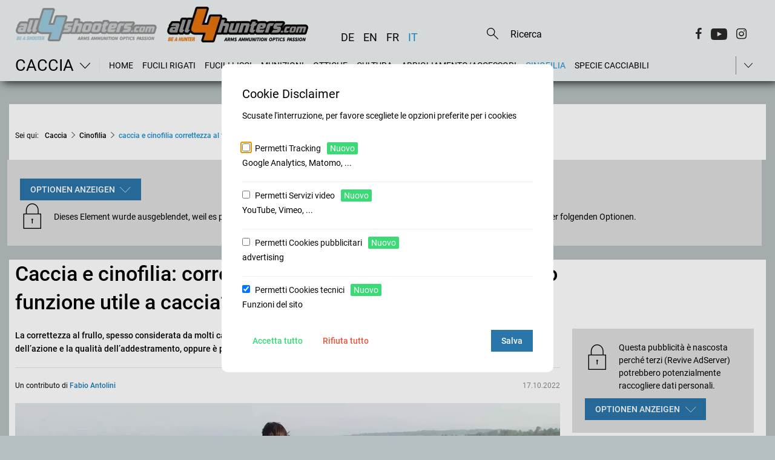

--- FILE ---
content_type: text/javascript;charset=UTF-8
request_url: https://www.all4shooters.com/:res/modules/common/common/framework/lit/web-components/@lit/reactive-element/decorators/event-options.js.system.js?fp=e75ccccc5ee8
body_size: -1022
content:
System.register([],(function(exports){
'use strict';
return{
execute:(function(){
exports("eventOptions",t);
function t(t){return(n,o)=>{const c="function"==typeof n?n:n[o];Object.assign(c,t);}}
})
};
}));